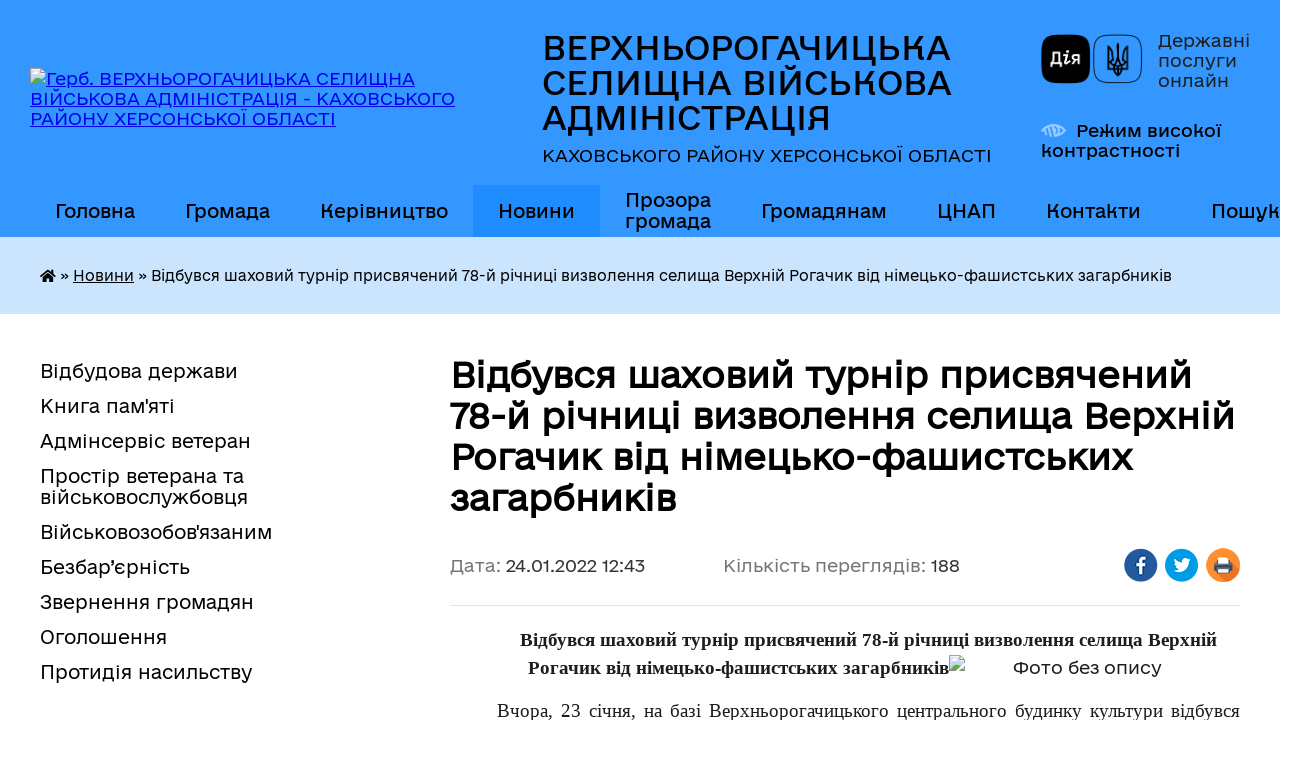

--- FILE ---
content_type: text/html; charset=UTF-8
request_url: https://verhnorogachitska-rada.gov.ua/news/1643021129/
body_size: 15397
content:
<!DOCTYPE html>
<html lang="uk">
<head>
	<!--[if IE]><meta http-equiv="X-UA-Compatible" content="IE=edge"><![endif]-->
	<meta charset="utf-8">
	<meta name="viewport" content="width=device-width, initial-scale=1">
	<!--[if IE]><script>
		document.createElement('header');
		document.createElement('nav');
		document.createElement('main');
		document.createElement('section');
		document.createElement('article');
		document.createElement('aside');
		document.createElement('footer');
		document.createElement('figure');
		document.createElement('figcaption');
	</script><![endif]-->
	<title>Відбувся шаховий турнір присвячений 78-й річниці визволення селища Верхній Рогачик від німецько-фашистських загарбників | ВЕРХНЬОРОГАЧИЦЬКА СЕЛИЩНА ВІЙСЬКОВА АДМІНІСТРАЦІЯ КАХОВСЬКОГО РАЙОНУ ХЕРСОНСЬКОЇ ОБЛАСТІ</title>
	<meta name="description" content="Відбувся шаховий турнір присвячений 78-й річниці визволення селища Верхній Рогачик від німецько-фашистських загарбників. . Вчора, 23 січня, на базі Верхньорогачицького центрального будинку культури відбувся турнір між шахістами Великолепети">
	<meta name="keywords" content="Відбувся, шаховий, турнір, присвячений, 78-й, річниці, визволення, селища, Верхній, Рогачик, від, німецько-фашистських, загарбників, |, ВЕРХНЬОРОГАЧИЦЬКА, СЕЛИЩНА, ВІЙСЬКОВА, АДМІНІСТРАЦІЯ, КАХОВСЬКОГО, РАЙОНУ, ХЕРСОНСЬКОЇ, ОБЛАСТІ">

	
		<meta property="og:image" content="https://rada.info/upload/users_files/04401718/bfd14591698655b96fb0c33a7f625c16.jpg">
	<meta property="og:image:width" content="1280">
	<meta property="og:image:height" content="960">
			<meta property="og:title" content="Відбувся шаховий турнір присвячений 78-й річниці визволення селища Верхній Рогачик від німецько-фашистських загарбників">
			<meta property="og:description" content="Відбувся шаховий турнір присвячений 78-й річниці визволення селища Верхній Рогачик від німецько-фашистських загарбників">
			<meta property="og:type" content="article">
	<meta property="og:url" content="https://verhnorogachitska-rada.gov.ua/news/1643021129/">
		
		<link rel="apple-touch-icon" sizes="57x57" href="https://gromada.org.ua/apple-icon-57x57.png">
	<link rel="apple-touch-icon" sizes="60x60" href="https://gromada.org.ua/apple-icon-60x60.png">
	<link rel="apple-touch-icon" sizes="72x72" href="https://gromada.org.ua/apple-icon-72x72.png">
	<link rel="apple-touch-icon" sizes="76x76" href="https://gromada.org.ua/apple-icon-76x76.png">
	<link rel="apple-touch-icon" sizes="114x114" href="https://gromada.org.ua/apple-icon-114x114.png">
	<link rel="apple-touch-icon" sizes="120x120" href="https://gromada.org.ua/apple-icon-120x120.png">
	<link rel="apple-touch-icon" sizes="144x144" href="https://gromada.org.ua/apple-icon-144x144.png">
	<link rel="apple-touch-icon" sizes="152x152" href="https://gromada.org.ua/apple-icon-152x152.png">
	<link rel="apple-touch-icon" sizes="180x180" href="https://gromada.org.ua/apple-icon-180x180.png">
	<link rel="icon" type="image/png" sizes="192x192"  href="https://gromada.org.ua/android-icon-192x192.png">
	<link rel="icon" type="image/png" sizes="32x32" href="https://gromada.org.ua/favicon-32x32.png">
	<link rel="icon" type="image/png" sizes="96x96" href="https://gromada.org.ua/favicon-96x96.png">
	<link rel="icon" type="image/png" sizes="16x16" href="https://gromada.org.ua/favicon-16x16.png">
	<link rel="manifest" href="https://gromada.org.ua/manifest.json">
	<meta name="msapplication-TileColor" content="#ffffff">
	<meta name="msapplication-TileImage" content="https://gromada.org.ua/ms-icon-144x144.png">
	<meta name="theme-color" content="#ffffff">
	
	
		<meta name="robots" content="">
	
    	<link rel="stylesheet" href="https://cdnjs.cloudflare.com/ajax/libs/font-awesome/5.9.0/css/all.min.css" integrity="sha512-q3eWabyZPc1XTCmF+8/LuE1ozpg5xxn7iO89yfSOd5/oKvyqLngoNGsx8jq92Y8eXJ/IRxQbEC+FGSYxtk2oiw==" crossorigin="anonymous" referrerpolicy="no-referrer" />

    <link rel="preload" href="//gromada.org.ua/themes/diia/css/styles_vip.css?v=2.45" as="style">
	<link rel="stylesheet" href="//gromada.org.ua/themes/diia/css/styles_vip.css?v=2.45">
	
	<link rel="stylesheet" href="//gromada.org.ua/themes/diia/css/104156/theme_vip.css?v=1769762533">
		<!--[if lt IE 9]>
	<script src="https://oss.maxcdn.com/html5shiv/3.7.2/html5shiv.min.js"></script>
	<script src="https://oss.maxcdn.com/respond/1.4.2/respond.min.js"></script>
	<![endif]-->
	<!--[if gte IE 9]>
	<style type="text/css">
		.gradient { filter: none; }
	</style>
	<![endif]-->

</head>
<body class="">

	<a href="#top_menu" class="skip-link link" aria-label="Перейти до головного меню (Alt+1)" accesskey="1">Перейти до головного меню (Alt+1)</a>
	<a href="#left_menu" class="skip-link link" aria-label="Перейти до бічного меню (Alt+2)" accesskey="2">Перейти до бічного меню (Alt+2)</a>
    <a href="#main_content" class="skip-link link" aria-label="Перейти до головного вмісту (Alt+3)" accesskey="3">Перейти до текстового вмісту (Alt+3)</a>




			
	<div class="wrapper">
		<header>
			<div class="header_wrap">
				<div class="flex">					
					<div class="sitename">
						<div class="logo">
							<a href="https://verhnorogachitska-rada.gov.ua/" id="logo" aria-hidden="true" tabindex="-1" class="form_2">
								<img src="https://rada.info/upload/users_files/04401718/gerb/C_CE.png" alt="Герб. ВЕРХНЬОРОГАЧИЦЬКА СЕЛИЩНА ВІЙСЬКОВА АДМІНІСТРАЦІЯ - КАХОВСЬКОГО РАЙОНУ ХЕРСОНСЬКОЇ ОБЛАСТІ">
							</a>
						</div>						
						<a href="https://verhnorogachitska-rada.gov.ua/" class="title">
							<span class="slogan_1">ВЕРХНЬОРОГАЧИЦЬКА СЕЛИЩНА ВІЙСЬКОВА АДМІНІСТРАЦІЯ</span>
							<span class="slogan_2">КАХОВСЬКОГО РАЙОНУ ХЕРСОНСЬКОЇ ОБЛАСТІ</span>
						</a>
					</div>
					<div class="diia_logo_and_sitename">
						<div class="gov_ua_block">
							<a class="diia" href="https://diia.gov.ua/" target="_blank" rel="nofollow" title="Державні послуги онлайн"><img src="//gromada.org.ua/themes/diia/img/diia_logo.png" alt="Логотип Diia"></a>
							<span>Державні послуги<br>онлайн</span>
						</div>
												<div class="alt_link">
							<a href="#" rel="nofollow" aria-current="false" onclick="return set_special('f581ae4c1afbbfd23afc0b29b4edeb8e082a28b9');">Режим високої контрастності</a>
						</div>
											</div>
				</div>				
				<section class="top_nav" aria-label="Головне меню">
					<nav class="main_menu" id="top_menu">
						<ul>
														<li class="">
								<a href="https://verhnorogachitska-rada.gov.ua/main/"><span>Головна</span></a>
																							</li>
														<li class=" has-sub">
								<a href="https://verhnorogachitska-rada.gov.ua/gromada-23-47-02-10-07-2024/"><span>Громада</span></a>
																<button role="button" onclick="return show_next_level(this);" aria-expanded="false" aria-label="Показати підменю"></button>
																								<ul>
																		<li>
										<a role="button" href="https://verhnorogachitska-rada.gov.ua/structure/">Картка громади</a>
																													</li>
																		<li>
										<a role="button" href="https://verhnorogachitska-rada.gov.ua/strategiya-rozvitku-gromadi-11-35-41-06-08-2021/">Стратегія розвитку громади</a>
																													</li>
																		<li>
										<a role="button" href="https://verhnorogachitska-rada.gov.ua/istorichna-dovidka-16-57-48-11-12-2020/">Історична довідка</a>
																													</li>
																		<li>
										<a role="button" href="https://verhnorogachitska-rada.gov.ua/pasport-16-57-39-11-12-2020/">Паспорт</a>
																													</li>
																		<li>
										<a role="button" href="https://verhnorogachitska-rada.gov.ua/mistobudivna-dokumentaciya-01-34-26-23-04-2021/">Містобудівна документація</a>
																													</li>
																										</ul>
															</li>
														<li class=" has-sub">
								<a href="https://verhnorogachitska-rada.gov.ua/vlada-23-17-35-10-07-2024/"><span>Керівництво</span></a>
																<button role="button" onclick="return show_next_level(this);" aria-expanded="false" aria-label="Показати підменю"></button>
																								<ul>
																		<li class="has-sub">
										<a role="button" href="https://verhnorogachitska-rada.gov.ua/verhnorogachicka-selischna-vijskova-administraciya-08-50-59-09-12-2024/">Верхньорогачицька селищна військова адміністрація</a>
																				<button onclick="return show_next_level(this);" aria-expanded="false" aria-label="Показати підменю"></button>
																														<ul>
																						<li>
												<a href="https://verhnorogachitska-rada.gov.ua/nachalnik-verhnorogachickoi-selischnoi-vijskovoi-administracii-kahovskogo-rajonu-hersonskoi-oblasti-08-53-04-09-12-2024/">Начальник Верхньорогачицької селищної військової адміністрації  Каховського району Херсонської області</a>
											</li>
																						<li>
												<a href="https://verhnorogachitska-rada.gov.ua/zastupnik-nachalnika-verhnorogachickoi-selischnoi-vijskovoi-administracii-kahovskogo-rajonu-hersonskoi-oblasti-09-02-52-09-12-2024/">Заступник начальника Верхньорогачицької селищної військової адміністрації  Каховського району Херсонської області</a>
											</li>
																																</ul>
																			</li>
																		<li class="has-sub">
										<a role="button" href="https://verhnorogachitska-rada.gov.ua/verhnorogachicka-selischna-rada-08-48-20-09-12-2024/">Верхньорогачицька селищна рада</a>
																				<button onclick="return show_next_level(this);" aria-expanded="false" aria-label="Показати підменю"></button>
																														<ul>
																						<li>
												<a href="https://verhnorogachitska-rada.gov.ua/verhnorogachickij-selischnij-golova-08-48-51-09-12-2024/">Верхньорогачицький селищний голова</a>
											</li>
																						<li>
												<a href="https://verhnorogachitska-rada.gov.ua/zastupnik-verhnorogachickogo-selischnogo-golovi-z-pitan-diyalnosti-vikonavchih-organiv-08-49-27-09-12-2024/">Заступник Верхньорогачицького селищного голови з питань діяльності виконавчих органів</a>
											</li>
																																</ul>
																			</li>
																		<li class="has-sub">
										<a role="button" href="https://verhnorogachitska-rada.gov.ua/starosti-14-38-00-05-08-2021/">Старости</a>
																				<button onclick="return show_next_level(this);" aria-expanded="false" aria-label="Показати підменю"></button>
																														<ul>
																						<li>
												<a href="https://verhnorogachitska-rada.gov.ua/samijlivskij-starostinskij-okrug-14-40-36-05-08-2021/">Самійлівський старостинський округ</a>
											</li>
																						<li>
												<a href="https://verhnorogachitska-rada.gov.ua/zelenivskij-starostinskij-okrug-14-41-25-05-08-2021/">Зеленівський старостинський округ</a>
											</li>
																						<li>
												<a href="https://verhnorogachitska-rada.gov.ua/chistopilskij-starostinskij-okrug-14-42-21-05-08-2021/">Чистопільський старостинський округ</a>
											</li>
																						<li>
												<a href="https://verhnorogachitska-rada.gov.ua/pervomaivskij-starostinskij-okrug-14-42-43-05-08-2021/">Первомаївський старостинський округ</a>
											</li>
																						<li>
												<a href="https://verhnorogachitska-rada.gov.ua/berezhanskij-starostinskij-okrug-15-06-38-05-08-2021/">Бережанський старостинський округ</a>
											</li>
																						<li>
												<a href="https://verhnorogachitska-rada.gov.ua/ushkalskij-starostinskij-okrug-15-07-05-05-08-2021/">Ушкальський старостинський округ</a>
											</li>
																																</ul>
																			</li>
																		<li>
										<a role="button" href="https://verhnorogachitska-rada.gov.ua/vikonavchij-komitet-16-56-35-11-12-2020/">Виконавчий комітет</a>
																													</li>
																		<li>
										<a role="button" href="https://verhnorogachitska-rada.gov.ua/postijni-komisii-16-57-24-11-12-2020/">Постійні комісії</a>
																													</li>
																		<li>
										<a role="button" href="https://verhnorogachitska-rada.gov.ua/deputati-16-57-12-11-12-2020/">Депутати</a>
																													</li>
																										</ul>
															</li>
														<li class="active has-sub">
								<a href="https://verhnorogachitska-rada.gov.ua/news/" aria-current="page"><span>Новини</span></a>
																<button role="button" onclick="return show_next_level(this);" aria-expanded="false" aria-label="Показати підменю"></button>
																								<ul>
																		<li class="has-sub">
										<a role="button" href="https://verhnorogachitska-rada.gov.ua/vazhlivo-znati-11-24-26-12-08-2024/">Важливо знати</a>
																				<button onclick="return show_next_level(this);" aria-expanded="false" aria-label="Показати підменю"></button>
																														<ul>
																						<li>
												<a href="https://verhnorogachitska-rada.gov.ua/istoriya-ta-simvoli-08-34-37-22-08-2024/">Історія та символи</a>
											</li>
																						<li>
												<a href="https://verhnorogachitska-rada.gov.ua/rosijskoukrainska-vijna-14-13-06-27-09-2024/">Російсько-українська війна</a>
											</li>
																						<li>
												<a href="https://verhnorogachitska-rada.gov.ua/minna-bezpeka-16-43-40-29-08-2024/">Мінна безпека</a>
											</li>
																						<li>
												<a href="https://verhnorogachitska-rada.gov.ua/kiberbezpeka-15-19-38-01-11-2024/">Кібербезпека</a>
											</li>
																						<li>
												<a href="https://verhnorogachitska-rada.gov.ua/golodomor-19321933-rokiv-10-44-06-15-11-2024/">Голодомор 1932-1933 років</a>
											</li>
																																</ul>
																			</li>
																		<li>
										<a role="button" href="https://verhnorogachitska-rada.gov.ua/vijskovozobovyazanim-ta-vijskovosluzhbovcyam-08-49-26-17-07-2024/">Захисникам/Захисницям</a>
																													</li>
																		<li>
										<a role="button" href="https://verhnorogachitska-rada.gov.ua/podatkova-informue-00-44-32-20-03-2021/">Податкова інформує</a>
																													</li>
																		<li>
										<a role="button" href="https://verhnorogachitska-rada.gov.ua/bezpeka-zhittediyalnosti-16-59-18-11-12-2020/">Пенсійний фонд інформує</a>
																													</li>
																		<li>
										<a role="button" href="https://verhnorogachitska-rada.gov.ua/centr-zajnyatosti-informue-15-57-14-08-10-2024/">Центр зайнятості інформує</a>
																													</li>
																		<li>
										<a role="button" href="https://verhnorogachitska-rada.gov.ua/fond-socialnogo-strahuvannya-informue-23-14-15-22-04-2021/">Фонд соціального страхування інформує</a>
																													</li>
																		<li>
										<a role="button" href="https://verhnorogachitska-rada.gov.ua/korisna-informaciya-dlya-vpo-13-47-26-22-07-2024/">Корисна інформація для ВПО</a>
																													</li>
																		<li class="has-sub">
										<a role="button" href="https://verhnorogachitska-rada.gov.ua/zdorova-ukraina-10-12-48-23-07-2024/">Здорова Україна</a>
																				<button onclick="return show_next_level(this);" aria-expanded="false" aria-label="Показати підменю"></button>
																														<ul>
																						<li>
												<a href="https://verhnorogachitska-rada.gov.ua/covid19-16-53-54-11-12-2020/">COVID-19</a>
											</li>
																						<li>
												<a href="https://verhnorogachitska-rada.gov.ua/mentalne-zdorovya-19-12-42-20-09-2024/">Ментальне здоров'я</a>
											</li>
																																</ul>
																			</li>
																		<li>
										<a role="button" href="https://verhnorogachitska-rada.gov.ua/zapobigannya-proyavam-korupcii-19-36-23-08-08-2025/">ЗАПОБІГАННЯ ПРОЯВАМ КОРУПЦІЇ</a>
																													</li>
																		<li>
										<a role="button" href="https://verhnorogachitska-rada.gov.ua/genderana-politika-15-40-03-11-04-2025/">Ґендерна політика</a>
																													</li>
																										</ul>
															</li>
														<li class=" has-sub">
								<a href="https://verhnorogachitska-rada.gov.ua/prozora-gromada-13-26-45-12-07-2024/"><span>Прозора громада</span></a>
																<button role="button" onclick="return show_next_level(this);" aria-expanded="false" aria-label="Показати підменю"></button>
																								<ul>
																		<li>
										<a role="button" href="https://verhnorogachitska-rada.gov.ua/struktura-verhnorogachickoi-selischnoi-vijskovoi-administracii-kahovskogo-rajonu-hersonskoi-oblasti-14-42-29-09-12-2024/">Структура Верхньорогачицької селищної військової адміністрації Каховського району Херсонської області</a>
																													</li>
																		<li>
										<a role="button" href="https://verhnorogachitska-rada.gov.ua/struktura-verhnorogachickoi-selischnoi-radi-09-22-24-09-12-2024/">Структура Верхньорогачицької селищної ради</a>
																													</li>
																		<li>
										<a role="button" href="https://verhnorogachitska-rada.gov.ua/dostup-do-publichnoi-informacii-16-59-27-11-12-2020/">Доступ до публічної інформації</a>
																													</li>
																		<li class="has-sub">
										<a role="button" href="https://verhnorogachitska-rada.gov.ua/docs/">Документи</a>
																				<button onclick="return show_next_level(this);" aria-expanded="false" aria-label="Показати підменю"></button>
																														<ul>
																						<li>
												<a href="https://verhnorogachitska-rada.gov.ua/teb-ta-ns-19-43-46-18-03-2021/">Комісія техногенно-екологічної безпеки та надзвичайних ситуацій</a>
											</li>
																						<li>
												<a href="https://verhnorogachitska-rada.gov.ua/pro-perelik-zemelnih-dilyanok-yaki-vistavlyajutsya-dlya-provedennya-zemelnih-torgiv-z-nabuttya-prava-koristuvannya-nimi-cherez-elektronni-au-15-41-12-/">Перелік земельних ділянок, які виставляються для проведення земельних торгів з набуття права користування ними через електронні аукціони</a>
											</li>
																																</ul>
																			</li>
																		<li class="has-sub">
										<a role="button" href="https://verhnorogachitska-rada.gov.ua/bjudzhet-16-59-09-11-12-2020/">Бюджет</a>
																				<button onclick="return show_next_level(this);" aria-expanded="false" aria-label="Показати підменю"></button>
																														<ul>
																						<li>
												<a href="https://verhnorogachitska-rada.gov.ua/pasporti-bjudzhetnih-program-15-38-08-19-03-2021/">Паспорти бюджетних програм</a>
											</li>
																						<li>
												<a href="https://verhnorogachitska-rada.gov.ua/zviti-pro-vikonannya-pasportiv-bjudzhetnih-program-15-39-01-19-03-2021/">Звіти про виконання паспортів бюджетних програм</a>
											</li>
																						<li>
												<a href="https://verhnorogachitska-rada.gov.ua/bjudzhet-na-2021-rik-17-05-06-28-12-2020/">Бюджет на 2021 рік</a>
											</li>
																						<li>
												<a href="https://verhnorogachitska-rada.gov.ua/bjudzhetni-zapiti-09-46-54-22-07-2021/">Бюджетні запити</a>
											</li>
																						<li>
												<a href="https://verhnorogachitska-rada.gov.ua/prognoz-bjudzhetu-11-54-33-16-07-2021/">Прогноз бюджету</a>
											</li>
																						<li>
												<a href="https://verhnorogachitska-rada.gov.ua/poryadok-skladannya-i-vikonannya-rozpisu-bjudzhetu-14-44-20-18-11-2021/">Порядок складання і виконання розпису бюджету</a>
											</li>
																						<li>
												<a href="https://verhnorogachitska-rada.gov.ua/bjudzhet-na-2022-rik-15-51-13-25-08-2021/">Бюджет на 2022 рік</a>
											</li>
																						<li>
												<a href="https://verhnorogachitska-rada.gov.ua/zvit-pro-vikonannya-bjudzhetu-21-07-57-09-04-2025/">Звіт про виконання бюджету</a>
											</li>
																																</ul>
																			</li>
																		<li class="has-sub">
										<a role="button" href="https://verhnorogachitska-rada.gov.ua/regulyatorna-politika-15-30-47-15-12-2020/">Регуляторна політика</a>
																				<button onclick="return show_next_level(this);" aria-expanded="false" aria-label="Показати підменю"></button>
																														<ul>
																						<li>
												<a href="https://verhnorogachitska-rada.gov.ua/plan-diyalnosti-15-32-39-15-12-2020/">План діяльності</a>
											</li>
																						<li>
												<a href="https://verhnorogachitska-rada.gov.ua/reestr-chinnih-regulyatornih-aktiv-16-32-09-15-11-2021/">Реєстр чинних регуляторних актів</a>
											</li>
																																</ul>
																			</li>
																		<li>
										<a role="button" href="https://verhnorogachitska-rada.gov.ua/zviti-pro-robotu-22-48-41-06-02-2022/">Звіти про роботу</a>
																													</li>
																		<li class="has-sub">
										<a role="button" href="https://verhnorogachitska-rada.gov.ua/vakansii-16-58-24-11-12-2020/">Вакансії</a>
																				<button onclick="return show_next_level(this);" aria-expanded="false" aria-label="Показати підменю"></button>
																														<ul>
																						<li>
												<a href="https://verhnorogachitska-rada.gov.ua/protokoli-zasidannya-konkursnoi-komisii-14-38-41-16-06-2021/">Протоколи засідання конкурсної комісії</a>
											</li>
																																</ul>
																			</li>
																		<li>
										<a role="button" href="https://verhnorogachitska-rada.gov.ua/programa-informatizacii-verhnorogachickoi-selischnoi-teritorialnoi-gromadi-na-20252027-roki-14-33-59-22-07-2025/">Програма інформатизації  Верхньорогачицької селищної територіальної громади на 2025-2027 роки</a>
																													</li>
																		<li>
										<a role="button" href="https://verhnorogachitska-rada.gov.ua/spivrobitnictvo-teritorialnih-gromad-09-48-45-17-06-2025/">Співробітництво територіальних громад</a>
																													</li>
																		<li>
										<a role="button" href="https://verhnorogachitska-rada.gov.ua/molodizhna-rada-pri-verhnorogachickij-selischnij-radi-12-51-45-01-01-2025/">Молодіжна рада при Верхньорогачицькій селищній раді</a>
																													</li>
																										</ul>
															</li>
														<li class=" has-sub">
								<a href="https://verhnorogachitska-rada.gov.ua/gromadyanam-16-31-55-11-07-2024/"><span>Громадянам</span></a>
																<button role="button" onclick="return show_next_level(this);" aria-expanded="false" aria-label="Показати підменю"></button>
																								<ul>
																		<li>
										<a role="button" href="https://verhnorogachitska-rada.gov.ua/viddil-buhgalterskogo-obliku-ta-zvitnosti-14-49-58-05-08-2021/">Відділ бухгалтерського обліку та звітності</a>
																													</li>
																		<li>
										<a role="button" href="https://verhnorogachitska-rada.gov.ua/viddil-zemelnih-vidnosin-ekonomichnogo-rozvitku-ta-investicij-14-50-26-05-08-2021/">Відділ земельних відносин та охорони навколишнього природного середовища</a>
																													</li>
																		<li>
										<a role="button" href="https://verhnorogachitska-rada.gov.ua/viddil-juridichnogo-kadrovogo-ta-informacijnoorganizacijnoi-roboti-14-51-14-05-08-2021/">Відділ юридичного, кадрового та інформаційно-організаційної роботи</a>
																													</li>
																		<li>
										<a role="button" href="https://verhnorogachitska-rada.gov.ua/viddill-mistobuduvannya-arhitekturi-zhitlovokomunalnogo-gospodarstva-komunalnogo-majna-civilnogo-zahistu-nadzvichajnih-situacij-mobilizacijn-14-53-15-/">Відділ містобудування, архітектури, житлово-комунального господарства, комунального майна, цивільного захисту, надзвичайних ситуацій, мобілізаційної та оборонної роботи</a>
																													</li>
																		<li>
										<a role="button" href="https://verhnorogachitska-rada.gov.ua/centr-nadannya-administrativnih-poslug-14-58-29-05-08-2021/">Центр надання адміністративних послуг</a>
																													</li>
																		<li>
										<a role="button" href="https://verhnorogachitska-rada.gov.ua/sluzhba-u-spravah-ditej-14-58-47-05-08-2021/">Служба у справах дітей</a>
																													</li>
																		<li>
										<a role="button" href="https://verhnorogachitska-rada.gov.ua/viddil-osviti-kulturi-molodi-ta-sportu-14-59-23-05-08-2021/">Відділ освіти, культури, молоді та спорту</a>
																													</li>
																		<li>
										<a role="button" href="https://verhnorogachitska-rada.gov.ua/finansovij-viddil-14-59-44-05-08-2021/">Фінансовий відділ</a>
																													</li>
																		<li>
										<a role="button" href="https://verhnorogachitska-rada.gov.ua/viddil-ekonomichnogo-rozvitku-investicij-ta-infrastrukturi-13-15-22-09-12-2021/">Відділ економічного розвитку, інвестицій та інфраструктури</a>
																													</li>
																		<li class="has-sub">
										<a role="button" href="https://verhnorogachitska-rada.gov.ua/socialnij-zahist-naselennya-00-16-02-15-12-2021/">Соціальний захист населення</a>
																				<button onclick="return show_next_level(this);" aria-expanded="false" aria-label="Показати підменю"></button>
																														<ul>
																						<li>
												<a href="https://verhnorogachitska-rada.gov.ua/verhnorogachickij-teritorialnij-centr-socialnogo-obslugovuvannya-nadannya-socialnih-poslug-00-17-00-15-12-2021/">Верхньорогачицький територіальний центр соціального обслуговування (надання соціальних послуг)</a>
											</li>
																						<li>
												<a href="https://verhnorogachitska-rada.gov.ua/upovnovazhena-osoba-z-pitan-socialnogo-zahistu-naselennya-vikonavchogo-komitetu-verhnorogachickoi-selischnoi-radi-21-32-32-10-07-2024/">Уповноважена особа  з питань соціального захисту населення виконавчого комітету  Верхньорогачицької селищної ради</a>
											</li>
																																</ul>
																			</li>
																										</ul>
															</li>
														<li class=" has-sub">
								<a href="https://verhnorogachitska-rada.gov.ua/pidporyadkovani-ustanovi-ta-organizacii-16-59-40-11-12-2020/"><span>ЦНАП</span></a>
																<button role="button" onclick="return show_next_level(this);" aria-expanded="false" aria-label="Показати підменю"></button>
																								<ul>
																		<li>
										<a role="button" href="https://verhnorogachitska-rada.gov.ua/dokumenti-10-03-59-26-07-2021/">Нормативно-правові документи</a>
																													</li>
																		<li>
										<a role="button" href="https://verhnorogachitska-rada.gov.ua/informacijni-kartki-administrativnih-poslug-13-08-23-26-07-2021/">Інформаційні картки адміністративних послуг</a>
																													</li>
																										</ul>
															</li>
														<li class="">
								<a href="https://verhnorogachitska-rada.gov.ua/feedback/"><span>Контакти</span></a>
																							</li>
																				</ul>
					</nav>
					&nbsp;
					<button class="menu-button" id="open-button"><i class="fas fa-bars"></i> Меню сайту</button>
					<a href="https://verhnorogachitska-rada.gov.ua/search/" rel="nofollow" class="search_button" title="Перейти на сторінку пошуку">Пошук</a>
				</section>
				
			</div>
		</header>
				
		<nav class="bread_crumbs" aria-label="Навігаційний ланцюжок">
		<div  xmlns:v="http://rdf.data-vocabulary.org/#"><a href="https://verhnorogachitska-rada.gov.ua/" title="Головна сторінка"><i class="fas fa-home"></i></a> &raquo; <a href="https://verhnorogachitska-rada.gov.ua/news/" aria-current="page">Новини</a>  &raquo; <span aria-current="page">Відбувся шаховий турнір присвячений 78-й річниці визволення селища Верхній Рогачик від німецько-фашистських загарбників</span></div>
	</nav>
	
	<section class="center_block">
		<div class="row">
			<div class="grid-30 fr">
				<aside>
				
										
					<nav class="sidebar_menu" id="left_menu" aria-label="Бічне меню">
						<ul>
														<li class="">
								<a href="https://verhnorogachitska-rada.gov.ua/vidbudova-derzhavi-09-51-46-10-09-2024/"><span>Відбудова держави</span></a>
																							</li>
														<li class="">
								<a href="https://verhnorogachitska-rada.gov.ua/kniga-pamyati-19-27-29-20-01-2025/"><span>Книга пам'яті</span></a>
																							</li>
														<li class="">
								<a href="https://verhnorogachitska-rada.gov.ua/adminservis-veteran-13-14-57-16-09-2025/"><span>Адмінсервіс ветеран</span></a>
																							</li>
														<li class="">
								<a href="https://verhnorogachitska-rada.gov.ua/prostir-veterana-13-52-37-29-11-2024/"><span>Простір ветерана та військовослужбовця</span></a>
																							</li>
														<li class="">
								<a href="https://verhnorogachitska-rada.gov.ua/vijskovozobovyazanim-16-07-53-16-05-2025/"><span>Військовозобов'язаним</span></a>
																							</li>
														<li class="">
								<a href="https://verhnorogachitska-rada.gov.ua/bezbar’ernist-17-24-46-09-09-2024/"><span>Безбар’єрність</span></a>
																							</li>
														<li class="">
								<a href="https://verhnorogachitska-rada.gov.ua/zvernennya-gromadyan-16-58-01-11-12-2020/"><span>Звернення громадян</span></a>
																							</li>
														<li class="">
								<a href="https://verhnorogachitska-rada.gov.ua/ogoloshennya-16-54-28-11-12-2020/"><span>Оголошення</span></a>
																							</li>
														<li class="">
								<a href="https://verhnorogachitska-rada.gov.ua/protidiya-nasilstvu-13-18-59-05-08-2024/"><span>Протидія насильству</span></a>
																							</li>
													</ul>
						
												
					</nav>

											<h2 class="sidebar_title">Публічні закупівлі</h2>	
<div class="petition_block">

		<p><a href="https://verhnorogachitska-rada.gov.ua/prozorro/" title="Прозорро - державні закупівлі"><img src="//gromada.org.ua/themes/diia/img/prozorro_logo.png?v=2025" alt="Банер - Prozorro"></a></p>
	
	
	
</div>									
											<h2 class="sidebar_title">Особистий кабінет користувача</h2>

<div class="petition_block">

		<div class="alert alert-warning">
		Ви не авторизовані. Для того, щоб мати змогу створювати або підтримувати петиції, взяти участь в громадських обговореннях<br>
		<a href="#auth_petition" class="open-popup add_petition btn btn-yellow btn-small btn-block" style="margin-top: 10px;"><i class="fa fa-user"></i> авторизуйтесь</a>
	</div>
		
			<h2 style="margin: 30px 0;">Система петицій</h2>
		
					<div class="none_petition">Немає петицій, за які можна голосувати</div>
						
		
	
</div>
					
					
					
											<h2 class="sidebar_title">Звернення до посадовця</h2>

<div class="appeals_block">

	
		
		<div class="row sidebar_persons">
						<div class="grid-30">
				<div class="one_sidebar_person">
					<div class="img"><a href="https://verhnorogachitska-rada.gov.ua/persons/1381/" title="Кабмінет посадової особи: ДАВИДОВ Артур Вікторович"><img src="https://rada.info/upload/users_files/04401718/deputats/a9ac557c5298827c7875e606367240a0.jpg" alt="ДАВИДОВ Артур Вікторович"></a></div>
					<div class="title"><a href="https://verhnorogachitska-rada.gov.ua/persons/1381/">ДАВИДОВ Артур Вікторович</a></div>
				</div>
			</div>
						<div class="clearfix"></div>
		</div>

						
				<p class="appeal_cabinet center"><a href="#auth_person" class="btn btn-yellow alert-link open-popup"><i class="fas fa-unlock-alt"></i> Кабінет посадової особи</a></p>
			
	
</div>					
										<div id="banner_block">

						<p><a rel="nofollow" href="https://verhnorogachitska-rada.gov.ua/news/1721195040/"><img alt="Фото без опису" src="https://rada.info/upload/users_files/04401718/23bf9cfdcea1bf649b280c260a973c7f.jpg" style="width: 1200px; height: 628px;" /></a></p>

<p><a rel="nofollow" href="https://verhnorogachitska-rada.gov.ua/adminservis-veteran-13-14-57-16-09-2025/" target="_top"><img alt="Фото без опису" src="https://rada.info/upload/users_files/04401718/6113c1bee2a72befa2256ea8e03f9619.png" style="width: 1917px; height: 1080px;" /></a></p>

<p><a rel="nofollow" href="https://www.facebook.com/profile.php?id=100044587658155"><img alt="Фото без опису" src="https://rada.info/upload/users_files/04401718/738310c3a1165ab8751195e88778cfcc.png" style="width: 400px; height: 209px;" /></a><a rel="nofollow" href="https://cnap.verhnorogachitska-rada.gov.ua/"><img alt="Фото без опису" src="https://rada.info/upload/users_files/04401718/06aa1becaff4117be083a823135fcda9.png" style="width: 400px; height: 209px;" /></a><a rel="nofollow" href="https://united24media.com/"><img alt="Фото без опису" src="https://rada.info/upload/users_files/04401718/d014407e915fff2fbe71e87baae9497b.png" style="width: 400px; height: 209px;" /><img alt="Фото без опису" src="https://rada.info/upload/users_files/04401718/3349ec24cd610cbbdfcf239e76c7c962.png" style="width: 400px; height: 198px;" /></a><a rel="nofollow" href="https://www.president.gov.ua/"><img alt="Фото без опису" src="https://rada.info/upload/users_files/04401718/1a4488968e4bce880c22acb61f33a796.png" style="width: 400px; height: 209px;" /></a><a rel="nofollow" href="https://www.rada.gov.ua/"><img alt="Фото без опису" src="https://rada.info/upload/users_files/04401718/d2646ec95de5182592d1126151a083e5.png" style="width: 400px; height: 209px;" /></a><a rel="nofollow" href="https://www.kmu.gov.ua/"><img alt="Фото без опису" src="https://rada.info/upload/users_files/04401718/a49bc8c76043aa6bc7deedcac09974c6.png" style="width: 400px; height: 209px;" /></a><a rel="nofollow" href="https://veteranfund.com.ua/wp-content/uploads/2024/10/SHliakh-veterana-druk.pdf"><img alt="Фото без опису" src="https://rada.info/upload/users_files/04401718/910a38e36a353570b1d91a2e1b402768.png" style="width: 400px; height: 211px;" /><img alt="Фото без опису" src="https://rada.info/upload/users_files/04401718/6f354f4abcc20785be31b982bfaaea19.png" style="width: 400px; height: 199px;" /></a><a rel="nofollow" href="https://verhnorogachitska-rada.gov.ua/news/1720686757/"><img alt="Фото без опису" src="https://rada.info/upload/users_files/04401718/4a000dc5a99aa2ef4969d8bb3dd037bc.jpg" style="width: 400px; height: 209px;" /></a></p>

<p>&nbsp;</p>

<p><a rel="nofollow" href="https://howareu.com/"><img alt="Фото без опису" src="https://rada.info/upload/users_files/04401718/9972e63aa1abac0a38909a389dd19f35.png" style="width: 400px; height: 209px;" /></a><a rel="nofollow" href="https://dovidka.info/"><img alt="Фото без опису" src="https://rada.info/upload/users_files/04401718/153e67b626749f4c698af302f898939d.png" style="width: 400px; height: 209px;" /></a><a rel="nofollow" href="https://bf.in.ua/"><img alt="Фото без опису" src="https://rada.info/upload/users_files/04401718/07f3b0def313e2265148dc7d2c281fae.jpg" style="width: 400px; height: 227px;" /></a><a rel="nofollow" href="https://legalaid.gov.ua/"><img alt="Фото без опису" src="https://rada.info/upload/users_files/04401718/71a219c0cb1d8336b08f732efb42ed7b.jpg" style="width: 400px; height: 280px;" /></a><img alt="Фото без опису" src="https://rada.info/upload/users_files/04401718/54bdd64760bb38e364d01c673956e7fa.jpg" style="width: 400px; height: 279px;" /><a rel="nofollow" href="https://safe.ks.ua/" style="text-align: center;"><img alt="Фото без опису" src="https://rada.info/upload/users_files/04401718/1019b5698b901ddfa27e86c344df9f2a.png" style="width: 512px; height: 172px;" /></a><a rel="nofollow" href="https://verhnorogachitska-rada.gov.ua/news/1728649109/" style="text-align: center;"><img alt="Фото без опису" src="https://rada.info/upload/users_files/04401718/3d69488e77a0d6f28bf43659c0c88382.jpg" style="width: 512px; height: 256px;" /></a><a rel="nofollow" href="https://osvita.diia.gov.ua/courses/digital-signature"><img alt="Фото без опису" src="https://rada.info/upload/users_files/04401718/4a06653c71d422fa576e2da4ee4f1047.png" style="width: 512px; height: 212px;" /></a><a rel="nofollow" href="http://www.auc.org.ua/"><img alt="Фото без опису" src="https://rada.info/upload/users_files/04401718/22d7e0f9df0c1af0c36da4cf423ed6bc.jpg" style="width: 512px; height: 226px;" /></a></p>

<p><a rel="nofollow" href="https://hromady.org/"><img alt="Фото без опису" src="https://rada.info/upload/users_files/04401718/1818b73eb471cd84446c4f998fd713a1.jpg" style="width: 541px; height: 199px;" /></a></p>

<p>&nbsp;</p>

<p><a rel="nofollow" href="https://center.diia.gov.ua/"><img alt="Фото без опису" src="https://rada.info/upload/users_files/04401718/144050c9d92af38821d770cf7dae284d.jpg" style="width: 400px; height: 333px;" /></a><span style="font-size:10px;"><a rel="nofollow" href="https://lms.e-school.net.ua/"><img alt="Фото без опису" src="https://rada.info/upload/users_files/04401718/1456850d22275a2b6ebfa2d87d376031.png" style="width: 400px; height: 225px;" /></a></span></p>

<p>&nbsp;</p>
						<div class="clearfix"></div>

						
						<div class="clearfix"></div>

					</div>
				
				</aside>
			</div>
			<div class="grid-70">

				<main id="main_content">

																		<h1>Відбувся шаховий турнір присвячений 78-й річниці визволення селища Верхній Рогачик від німецько-фашистських загарбників</h1>


<div class="row ">
	<div class="grid-30 one_news_date">
		Дата: <span>24.01.2022 12:43</span>
	</div>
	<div class="grid-30 one_news_count">
		Кількість переглядів: <span>188</span>
	</div>
		<div class="grid-30 one_news_socials">
		<button class="social_share" data-type="fb" aria-label="Поширити у Фейсбук"><img src="//gromada.org.ua/themes/diia/img/share/fb.png" alt="Іконка Фейсбук"></button>
		<button class="social_share" data-type="tw" aria-label="Поширити у Твітер"><img src="//gromada.org.ua/themes/diia/img/share/tw.png" alt="Іконка Твітер"></button>
		<button class="print_btn" onclick="window.print();" aria-label="Роздрукувати"><img src="//gromada.org.ua/themes/diia/img/share/print.png" alt="Іконка принтера"></button>
	</div>
		<div class="clearfix"></div>
</div>

<hr>

<p align="center" style="text-align:center; text-indent:35.45pt"><span style="font-size:12pt"><span style="font-family:&quot;Times New Roman&quot;,&quot;serif&quot;"><b><span lang="UK" style="font-size:14.0pt">Відбувся шаховий турнір присвячений 78-й річниці визволення селища Верхній Рогачик від німецько-фашистських загарбників</span></b></span></span><img alt="Фото без опису"  alt="" src="https://rada.info/upload/users_files/04401718/bfd14591698655b96fb0c33a7f625c16.jpg" style="width: 1280px; height: 960px;" /></p>

<p style="text-align:justify; text-indent:35.45pt"><span style="font-size:12pt"><span style="font-family:&quot;Times New Roman&quot;,&quot;serif&quot;"><span lang="UK" style="font-size:14.0pt">Вчора, 23 січня, на базі Верхньорогачицького центрального будинку культури відбувся турнір між шахістами Великолепетиською та Верхньорогачицькою селищними радами.</span></span></span></p>

<p style="text-align:justify; text-indent:35.45pt">&nbsp;</p>

<p style="text-align:justify; text-indent:35.45pt"><span style="font-size:12pt"><span style="font-family:&quot;Times New Roman&quot;,&quot;serif&quot;"><span lang="UK" style="font-size:14.0pt">Команду Верхньорогачицької селищної ради представляли Щербак Анатолій, Балута Олександр, Політанський Володимир, Шегеда Геннадій, Лісничий Віталій та Потоза Володимир.</span></span></span></p>

<p style="text-align:justify; text-indent:35.45pt">&nbsp;</p>

<p style="text-align:justify; text-indent:35.45pt"><span style="font-size:12pt"><span style="font-family:&quot;Times New Roman&quot;,&quot;serif&quot;"><span lang="UK" style="font-size:14.0pt">Команду гостей із Великолепетиської селищної ради &ndash; Пікалов Валерій, Мікула Володимир, Мамаєв Віталій, Рабовський Дмитро та Бойко Микола. </span></span></span></p>

<p style="text-align:justify; text-indent:35.45pt">&nbsp;</p>

<p style="text-align:justify; text-indent:35.45pt"><span style="font-size:12pt"><span style="font-family:&quot;Times New Roman&quot;,&quot;serif&quot;"><span lang="UK" style="font-size:14.0pt">Змагання пройшли за коловою системою, тож кожен учасник мав можливість зіграти з кожним опонентом.</span></span></span></p>

<p style="text-align:justify; text-indent:35.45pt">&nbsp;</p>

<p style="text-align:justify; text-indent:35.45pt"><span style="font-size:12pt"><span style="font-family:&quot;Times New Roman&quot;,&quot;serif&quot;"><span lang="UK" style="font-size:14.0pt">За результатами змагань найбільшу кількість очок набрали:</span></span></span></p>

<p style="text-align:justify; text-indent:35.45pt">&nbsp;</p>

<p style="text-align:justify; text-indent:35.45pt"><span style="font-size:12pt"><span style="font-family:&quot;Times New Roman&quot;,&quot;serif&quot;"><span lang="UK" style="font-size:14.0pt">Щербак Анатолій (смт Верхній Рогачик) - 8,5;</span></span></span></p>

<p style="text-align:justify; text-indent:35.45pt"><span style="font-size:12pt"><span style="font-family:&quot;Times New Roman&quot;,&quot;serif&quot;"><span lang="UK" style="font-size:14.0pt">Мамаєв Віталій- 7,5 (смт Велика Лепетиха); </span></span></span></p>

<p style="text-align:justify; text-indent:35.45pt">&nbsp;</p>

<p style="text-align:justify; text-indent:35.45pt"><span style="font-size:12pt"><span style="font-family:&quot;Times New Roman&quot;,&quot;serif&quot;"><span lang="UK" style="font-size:14.0pt">Політанський Володимир, Шегеда Геннадій та Лісничий Віталій по 7 (смт Верхній Рогачик).</span></span></span></p>

<p style="text-align:justify; text-indent:35.45pt">&nbsp;</p>

<p style="text-align:justify; text-indent:35.45pt"><span style="font-size:12pt"><span style="font-family:&quot;Times New Roman&quot;,&quot;serif&quot;"><span lang="UK" style="font-size:14.0pt">За сумою всіх очок, у загальнокомандному заліку І місце з рахунком 34:16 посіла команда Верхньорогачицької селищної ради. </span></span></span></p>

<p style="text-align:justify; text-indent:35.45pt">&nbsp;</p>

<p style="text-align:justify; text-indent:35.45pt"><span style="font-size:12pt"><span style="font-family:&quot;Times New Roman&quot;,&quot;serif&quot;"><span lang="UK" style="font-size:14.0pt">По завершенню турніру учасники змагань були нагороджені грамотами та цінними подарунками відділу освіти, культури, молоді та спорту Верхньорогачицької селищної ради.</span></span></span></p>

<p style="text-align:justify; text-indent:35.45pt">&nbsp;</p>

<p style="text-align:justify; text-indent:35.45pt"><span style="font-size:12pt"><span style="font-family:&quot;Times New Roman&quot;,&quot;serif&quot;"><span lang="UK" style="font-size:14.0pt">Тож вітаємо переможців та бажаємо їм і надалі гідно представити Верхньорогачицьку громаду.</span></span></span></p>
<div class="clearfix"></div>

<hr>

<div class="row gallery">

			<div class="grid-25" id="sort_843773">
			<div class="one_album photo">
				<a href="https://rada.info/upload/users_files/04401718/gallery/large/photo_2022-01-24_12-39-57.jpg" class="album_img" style="background-image: url(https://rada.info/upload/users_files/04401718/gallery/small/photo_2022-01-24_12-39-57.jpg);" title="Фото 1">
					<span class="mask">
						<img class="svg ico" src="//gromada.org.ua/themes/diia/img/ico/photo_ico.svg" alt="Іконка"> <br>
						Переглянути фото
					</span>
				</a>
							</div>
		</div>
			<div class="grid-25" id="sort_843774">
			<div class="one_album photo">
				<a href="https://rada.info/upload/users_files/04401718/gallery/large/photo_2022-01-24_12-40-00.jpg" class="album_img" style="background-image: url(https://rada.info/upload/users_files/04401718/gallery/small/photo_2022-01-24_12-40-00.jpg);" title="Фото 2">
					<span class="mask">
						<img class="svg ico" src="//gromada.org.ua/themes/diia/img/ico/photo_ico.svg" alt="Іконка"> <br>
						Переглянути фото
					</span>
				</a>
							</div>
		</div>
			<div class="grid-25" id="sort_843775">
			<div class="one_album photo">
				<a href="https://rada.info/upload/users_files/04401718/gallery/large/photo_2022-01-24_12-40-01.jpg" class="album_img" style="background-image: url(https://rada.info/upload/users_files/04401718/gallery/small/photo_2022-01-24_12-40-01.jpg);" title="Фото 3">
					<span class="mask">
						<img class="svg ico" src="//gromada.org.ua/themes/diia/img/ico/photo_ico.svg" alt="Іконка"> <br>
						Переглянути фото
					</span>
				</a>
							</div>
		</div>
			<div class="grid-25" id="sort_843776">
			<div class="one_album photo">
				<a href="https://rada.info/upload/users_files/04401718/gallery/large/photo_2022-01-24_12-40-02-2.jpg" class="album_img" style="background-image: url(https://rada.info/upload/users_files/04401718/gallery/small/photo_2022-01-24_12-40-02-2.jpg);" title="Фото 4">
					<span class="mask">
						<img class="svg ico" src="//gromada.org.ua/themes/diia/img/ico/photo_ico.svg" alt="Іконка"> <br>
						Переглянути фото
					</span>
				</a>
							</div>
		</div>
			<div class="grid-25" id="sort_843777">
			<div class="one_album photo">
				<a href="https://rada.info/upload/users_files/04401718/gallery/large/photo_2022-01-24_12-40-02.jpg" class="album_img" style="background-image: url(https://rada.info/upload/users_files/04401718/gallery/small/photo_2022-01-24_12-40-02.jpg);" title="Фото 5">
					<span class="mask">
						<img class="svg ico" src="//gromada.org.ua/themes/diia/img/ico/photo_ico.svg" alt="Іконка"> <br>
						Переглянути фото
					</span>
				</a>
							</div>
		</div>
			<div class="grid-25" id="sort_843778">
			<div class="one_album photo">
				<a href="https://rada.info/upload/users_files/04401718/gallery/large/photo_2022-01-24_12-40-03.jpg" class="album_img" style="background-image: url(https://rada.info/upload/users_files/04401718/gallery/small/photo_2022-01-24_12-40-03.jpg);" title="Фото 6">
					<span class="mask">
						<img class="svg ico" src="//gromada.org.ua/themes/diia/img/ico/photo_ico.svg" alt="Іконка"> <br>
						Переглянути фото
					</span>
				</a>
							</div>
		</div>
			<div class="grid-25" id="sort_843779">
			<div class="one_album photo">
				<a href="https://rada.info/upload/users_files/04401718/gallery/large/photo_2022-01-24_12-40-04.jpg" class="album_img" style="background-image: url(https://rada.info/upload/users_files/04401718/gallery/small/photo_2022-01-24_12-40-04.jpg);" title="Фото 7">
					<span class="mask">
						<img class="svg ico" src="//gromada.org.ua/themes/diia/img/ico/photo_ico.svg" alt="Іконка"> <br>
						Переглянути фото
					</span>
				</a>
							</div>
		</div>
			<div class="grid-25" id="sort_843780">
			<div class="one_album photo">
				<a href="https://rada.info/upload/users_files/04401718/gallery/large/photo_2022-01-24_12-40-05.jpg" class="album_img" style="background-image: url(https://rada.info/upload/users_files/04401718/gallery/small/photo_2022-01-24_12-40-05.jpg);" title="Фото 8">
					<span class="mask">
						<img class="svg ico" src="//gromada.org.ua/themes/diia/img/ico/photo_ico.svg" alt="Іконка"> <br>
						Переглянути фото
					</span>
				</a>
							</div>
		</div>
			<div class="grid-25" id="sort_843781">
			<div class="one_album photo">
				<a href="https://rada.info/upload/users_files/04401718/gallery/large/photo_2022-01-24_12-40-06.jpg" class="album_img" style="background-image: url(https://rada.info/upload/users_files/04401718/gallery/small/photo_2022-01-24_12-40-06.jpg);" title="Фото 9">
					<span class="mask">
						<img class="svg ico" src="//gromada.org.ua/themes/diia/img/ico/photo_ico.svg" alt="Іконка"> <br>
						Переглянути фото
					</span>
				</a>
							</div>
		</div>
			<div class="grid-25" id="sort_843782">
			<div class="one_album photo">
				<a href="https://rada.info/upload/users_files/04401718/gallery/large/photo_2022-01-24_12-40-08.jpg" class="album_img" style="background-image: url(https://rada.info/upload/users_files/04401718/gallery/small/photo_2022-01-24_12-40-08.jpg);" title="Фото 10">
					<span class="mask">
						<img class="svg ico" src="//gromada.org.ua/themes/diia/img/ico/photo_ico.svg" alt="Іконка"> <br>
						Переглянути фото
					</span>
				</a>
							</div>
		</div>
			<div class="grid-25" id="sort_843783">
			<div class="one_album photo">
				<a href="https://rada.info/upload/users_files/04401718/gallery/large/photo_2022-01-24_12-40-07.jpg" class="album_img" style="background-image: url(https://rada.info/upload/users_files/04401718/gallery/small/photo_2022-01-24_12-40-07.jpg);" title="Фото 11">
					<span class="mask">
						<img class="svg ico" src="//gromada.org.ua/themes/diia/img/ico/photo_ico.svg" alt="Іконка"> <br>
						Переглянути фото
					</span>
				</a>
							</div>
		</div>
			<div class="grid-25" id="sort_843784">
			<div class="one_album photo">
				<a href="https://rada.info/upload/users_files/04401718/gallery/large/photo_2022-01-24_12-40-09.jpg" class="album_img" style="background-image: url(https://rada.info/upload/users_files/04401718/gallery/small/photo_2022-01-24_12-40-09.jpg);" title="Фото 12">
					<span class="mask">
						<img class="svg ico" src="//gromada.org.ua/themes/diia/img/ico/photo_ico.svg" alt="Іконка"> <br>
						Переглянути фото
					</span>
				</a>
							</div>
		</div>
			<div class="grid-25" id="sort_843785">
			<div class="one_album photo">
				<a href="https://rada.info/upload/users_files/04401718/gallery/large/photo_2022-01-24_12-40-10.jpg" class="album_img" style="background-image: url(https://rada.info/upload/users_files/04401718/gallery/small/photo_2022-01-24_12-40-10.jpg);" title="Фото 13">
					<span class="mask">
						<img class="svg ico" src="//gromada.org.ua/themes/diia/img/ico/photo_ico.svg" alt="Іконка"> <br>
						Переглянути фото
					</span>
				</a>
							</div>
		</div>
			<div class="grid-25" id="sort_843786">
			<div class="one_album photo">
				<a href="https://rada.info/upload/users_files/04401718/gallery/large/photo_2022-01-24_12-40-11.jpg" class="album_img" style="background-image: url(https://rada.info/upload/users_files/04401718/gallery/small/photo_2022-01-24_12-40-11.jpg);" title="Фото 14">
					<span class="mask">
						<img class="svg ico" src="//gromada.org.ua/themes/diia/img/ico/photo_ico.svg" alt="Іконка"> <br>
						Переглянути фото
					</span>
				</a>
							</div>
		</div>
			<div class="grid-25" id="sort_843787">
			<div class="one_album photo">
				<a href="https://rada.info/upload/users_files/04401718/gallery/large/photo_2022-01-24_12-40-12.jpg" class="album_img" style="background-image: url(https://rada.info/upload/users_files/04401718/gallery/small/photo_2022-01-24_12-40-12.jpg);" title="Фото 15">
					<span class="mask">
						<img class="svg ico" src="//gromada.org.ua/themes/diia/img/ico/photo_ico.svg" alt="Іконка"> <br>
						Переглянути фото
					</span>
				</a>
							</div>
		</div>
			<div class="grid-25" id="sort_843788">
			<div class="one_album photo">
				<a href="https://rada.info/upload/users_files/04401718/gallery/large/photo_2022-01-24_12-40-13.jpg" class="album_img" style="background-image: url(https://rada.info/upload/users_files/04401718/gallery/small/photo_2022-01-24_12-40-13.jpg);" title="Фото 16">
					<span class="mask">
						<img class="svg ico" src="//gromada.org.ua/themes/diia/img/ico/photo_ico.svg" alt="Іконка"> <br>
						Переглянути фото
					</span>
				</a>
							</div>
		</div>
			<div class="grid-25" id="sort_843789">
			<div class="one_album photo">
				<a href="https://rada.info/upload/users_files/04401718/gallery/large/photo_2022-01-24_12-40-13-2.jpg" class="album_img" style="background-image: url(https://rada.info/upload/users_files/04401718/gallery/small/photo_2022-01-24_12-40-13-2.jpg);" title="Фото 17">
					<span class="mask">
						<img class="svg ico" src="//gromada.org.ua/themes/diia/img/ico/photo_ico.svg" alt="Іконка"> <br>
						Переглянути фото
					</span>
				</a>
							</div>
		</div>
			<div class="grid-25" id="sort_843790">
			<div class="one_album photo">
				<a href="https://rada.info/upload/users_files/04401718/gallery/large/photo_2022-01-24_12-40-14.jpg" class="album_img" style="background-image: url(https://rada.info/upload/users_files/04401718/gallery/small/photo_2022-01-24_12-40-14.jpg);" title="Фото 18">
					<span class="mask">
						<img class="svg ico" src="//gromada.org.ua/themes/diia/img/ico/photo_ico.svg" alt="Іконка"> <br>
						Переглянути фото
					</span>
				</a>
							</div>
		</div>
			<div class="grid-25" id="sort_843791">
			<div class="one_album photo">
				<a href="https://rada.info/upload/users_files/04401718/gallery/large/photo_2022-01-24_12-40-16.jpg" class="album_img" style="background-image: url(https://rada.info/upload/users_files/04401718/gallery/small/photo_2022-01-24_12-40-16.jpg);" title="Фото 19">
					<span class="mask">
						<img class="svg ico" src="//gromada.org.ua/themes/diia/img/ico/photo_ico.svg" alt="Іконка"> <br>
						Переглянути фото
					</span>
				</a>
							</div>
		</div>
		<div class="clearfix"></div>

</div>
<hr>


<p><a href="https://verhnorogachitska-rada.gov.ua/news/" class="btn btn-grey">&laquo; повернутися до розділу &laquo;Новини&raquo;</a></p>											
				</main>
				
			</div>
			<div class="clearfix"></div>
		</div>
	</section>
	
	
	<footer>
		
		<div class="row">
			<div class="grid-40 socials">
				<p>
					<a href="https://gromada.org.ua/rss/104156/" rel="nofollow" target="_blank" title="RSS-стрічка новин"><i class="fas fa-rss"></i></a>
										<a href="https://verhnorogachitska-rada.gov.ua/feedback/#chat_bot" title="Наша громада в смартфоні"><i class="fas fa-robot"></i></a>
																				<a href="https://www.facebook.com/profile.php?id=100044587658155" rel="nofollow" target="_blank" title="Ми у Фейсбук"><i class="fab fa-facebook-f"></i></a>					<a href="https://www.youtube.com/@%D0%92%D0%B5%D1%80%D1%85%D0%BD%D1%8C%D0%BE%D1%80%D0%BE%D0%B3%D0%B0%D1%87%D0%B8%D1%86%D1%8C%D0%BA%D0%B0%D1%81%D0%B5%D0%BB%D0%B8%D1%89%D0%BD%D0%B0%D0%92%D0%90" rel="nofollow" target="_blank" title="Канал Youtube"><i class="fab fa-youtube"></i></a>										<a href="https://verhnorogachitska-rada.gov.ua/sitemap/" title="Мапа сайту"><i class="fas fa-sitemap"></i></a>
				</p>
				<p class="copyright">ВЕРХНЬОРОГАЧИЦЬКА СЕЛИЩНА ВІЙСЬКОВА АДМІНІСТРАЦІЯ - 2020-2026 &copy; Весь контент доступний за ліцензією <a href="https://creativecommons.org/licenses/by/4.0/deed.uk" target="_blank" rel="nofollow">Creative Commons Attribution 4.0 International License</a>, якщо не зазначено інше.</p>
			</div>
			<div class="grid-20 developers">
				<a href="https://vlada.ua/" rel="nofollow" target="_blank" title="Посилання на сайт платформи VladaUA"><img src="//gromada.org.ua/themes/diia/img/vlada_online.svg?v=diia" class="svg" alt="Логотип VladaUA"></a><br>
				<span>офіційні сайти &laquo;під ключ&raquo;</span><br>
				для органів державної влади
			</div>
			<div class="grid-40 admin_auth_block">
								<p><a href="#auth_block" class="open-popup" aria-hidden="true" tabindex="-1" title="Вхід в адмін-панель сайту"><i class="fa fa-lock"></i></a></p>
				<p class="sec"><a href="#auth_block" class="open-popup">Вхід для адміністратора</a></p>
				<div id="google_translate_element" style="text-align: left;width: 202px;float: right;margin-top: 13px;"></div>
							</div>
			<div class="clearfix"></div>
		</div>

	</footer>
	</div>

		
	




<a href="#" id="Go_Top" style="display: none;"><i class="fas fa-angle-up"></i></a>
<a href="#" id="Go_Top2" style="display: none;"><i class="fas fa-angle-up"></i></a>

<script type="text/javascript" src="//gromada.org.ua/themes/diia/js/jquery-3.6.0.min.js"></script>
<script type="text/javascript" src="//gromada.org.ua/themes/diia/js/jquery-migrate-3.3.2.min.js"></script>
<script type="text/javascript" src="//gromada.org.ua/themes/diia/js/current_device.js?v=1.1"></script>
<script type="text/javascript" src="//gromada.org.ua/themes/diia/js/flickity.pkgd.min.js"></script>
<script type="text/javascript" src="//gromada.org.ua/themes/diia/js/flickity-imagesloaded.js"></script>
<script type="text/javascript">
	$(document).ready(function(){
		$(".main-carousel .carousel-cell.not_first").css("display", "block");
	});
</script>
<script type="text/javascript" src="//gromada.org.ua/themes/diia/js/icheck.min.js"></script>
<script type="text/javascript" src="//gromada.org.ua/themes/diia/js/superfish.min.js?v=2"></script>



<script type="text/javascript" src="//gromada.org.ua/themes/diia/js/functions_unpack.js?v=3.51"></script>
<script type="text/javascript" src="//gromada.org.ua/themes/diia/js/hoverIntent.js"></script>
<script type="text/javascript" src="//gromada.org.ua/themes/diia/js/jquery.magnific-popup.min.js?v=1.15"></script>
<script type="text/javascript" src="//gromada.org.ua/themes/diia/js/jquery.mask.min.js"></script>


	


<script type="text/javascript" src="//translate.google.com/translate_a/element.js?cb=googleTranslateElementInit"></script>
<script type="text/javascript">
	function googleTranslateElementInit() {
		new google.translate.TranslateElement({
			pageLanguage: 'uk',
			includedLanguages: 'de,en,es,fr,pl,hu,bg,ro,da,lt',
			layout: google.translate.TranslateElement.InlineLayout.SIMPLE,
			gaTrack: true,
			gaId: 'UA-71656986-1'
		}, 'google_translate_element');
	}
</script>

<script>
  (function(i,s,o,g,r,a,m){i["GoogleAnalyticsObject"]=r;i[r]=i[r]||function(){
  (i[r].q=i[r].q||[]).push(arguments)},i[r].l=1*new Date();a=s.createElement(o),
  m=s.getElementsByTagName(o)[0];a.async=1;a.src=g;m.parentNode.insertBefore(a,m)
  })(window,document,"script","//www.google-analytics.com/analytics.js","ga");

  ga("create", "UA-71656986-1", "auto");
  ga("send", "pageview");

</script>

<script async
src="https://www.googletagmanager.com/gtag/js?id=UA-71656986-2"></script>
<script>
   window.dataLayer = window.dataLayer || [];
   function gtag(){dataLayer.push(arguments);}
   gtag("js", new Date());

   gtag("config", "UA-71656986-2");
</script>



<div style="display: none;">
								<div id="get_gromada_ban" class="dialog-popup s">

	<div class="logo"><img src="//gromada.org.ua/themes/diia/img/logo.svg" class="svg"></div>
    <h4>Код для вставки на сайт</h4>
	
    <div class="form-group">
        <img src="//gromada.org.ua/gromada_orgua_88x31.png">
    </div>
    <div class="form-group">
        <textarea id="informer_area" class="form-control"><a href="https://gromada.org.ua/" target="_blank"><img src="https://gromada.org.ua/gromada_orgua_88x31.png" alt="Gromada.org.ua - веб сайти діючих громад України" /></a></textarea>
    </div>
	
</div>			<div id="auth_block" class="dialog-popup s" role="dialog" aria-modal="true" aria-labelledby="auth_block_label">

	<div class="logo"><img src="//gromada.org.ua/themes/diia/img/logo.svg" class="svg"></div>
    <h4 id="auth_block_label">Вхід для адміністратора</h4>
    <form action="//gromada.org.ua/n/actions/" method="post">

		
        
        <div class="form-group">
            <label class="control-label" for="login">Логін: <span>*</span></label>
            <input type="text" class="form-control" name="login" id="login" value="" autocomplete="username" required>
        </div>
        <div class="form-group">
            <label class="control-label" for="password">Пароль: <span>*</span></label>
            <input type="password" class="form-control" name="password" id="password" value="" autocomplete="current-password" required>
        </div>
        <div class="form-group center">
            <input type="hidden" name="object_id" value="104156">
			<input type="hidden" name="back_url" value="https://verhnorogachitska-rada.gov.ua/news/1643021129/">
            <button type="submit" class="btn btn-yellow" name="pAction" value="login_as_admin_temp">Авторизуватись</button>
        </div>
		

    </form>

</div>


			
						
						<div id="add_consultation" class="dialog-popup">

    <h4>Створення нового проекту</h4>

    
    <form action="//gromada.org.ua/n/actions/" method="post" enctype="multipart/form-data">

		<div class="row">
			<div class="grid-70">
				<div class="form-group">
					<label for="add_consultation_author" class="control-label">Ініціатор: <span>*</span></label>
					<input type="text" class="form-control" id="add_consultation_author" name="author" value="" placeholder="ПІП людини або назва організації" required>
				</div>
			</div>
			<div class="grid-30">
				<div class="form-group">
					<label for="add_consultation_days" class="control-label">Діб на обговорення: <span>*</span></label>
					<input type="number" class="form-control" id="add_consultation_days" name="count_days" min="5" value="30" required>
				</div>
			</div>
		</div>
        <div class="form-group">
            <label for="add_consultation_title" class="control-label">Назва проекту: <span>*</span></label>
            <input type="text" class="form-control" id="add_consultation_title" name="title" value="" required>
        </div>
        <div class="form-group">
            <label for="add_consultation_text" class="control-label">Зміст проекту для обговорення:</label>
            <textarea id="add_consultation_text" name="text"></textarea>
        </div>
		
		<div class="alert alert-warning">
			<p>Ви можете вказати варіанти відповідей для голосування, якщо це потрібно.</p>
			<div id="add_consultation_ext">
				<div class="row">
					<div class="grid-75">
						<div class="form-group">
							<label class="control-label">Варіант відповіді 1:</label>
							<input type="text" class="form-control" name="consultation_ext[]" value="">
						</div>
					</div>
					<div class="grid-25">
						<div class="form-group">
							<label class="control-label">Файл 1:</label>
							<a href="#" class="open_input_file btn btn-yellow">Додати файл</a>
							<input style="display:none;" type="file" class="form-control" name="consultation_file[]">
						</div>
					</div>
					<div class="clearfix"></div>
				</div>
				<div class="row">
					<div class="grid-75">
						<div class="form-group">
							<label class="control-label">Варіант відповіді 2:</label>
							<input type="text" class="form-control" name="consultation_ext[]" value="">
						</div>
					</div>
					<div class="grid-25">
						<div class="form-group">
							<label class="control-label">Файл 2:</label>
							<a href="#" class="open_input_file btn btn-yellow">Додати файл</a>
							<input style="display:none;" type="file" class="form-control" name="consultation_file[]">
						</div>
					</div>
					<div class="clearfix"></div>
				</div>
				<div class="row">
					<div class="grid-75">
						<div class="form-group">
							<label class="control-label">Варіант відповіді 3:</label>
							<input type="text" class="form-control" name="consultation_ext[]" value="">
						</div>
					</div>
					<div class="grid-25">
						<div class="form-group">
							<label class="control-label">Файл 3:</label>
							<a href="#" class="open_input_file btn btn-yellow">Додати файл</a>
							<input style="display:none;" type="file" class="form-control" name="consultation_file[]">
						</div>
					</div>
					<div class="clearfix"></div>
				</div>
				<div class="row">
					<div class="grid-75">
						<div class="form-group">
							<label class="control-label">Варіант відповіді 4:</label>
							<input type="text" class="form-control" name="consultation_ext[]" value="">
						</div>
					</div>
					<div class="grid-25">
						<div class="form-group">
							<label class="control-label">Файл 4:</label>
							<a href="#" class="open_input_file btn btn-yellow">Додати файл</a>
							<input style="display:none;" type="file" class="form-control" name="consultation_file[]">
						</div>
					</div>
					<div class="clearfix"></div>
				</div>
			</div>

			<div class="form-group">
				<a href="#" class="add_new_consultation_ext btn btn-info"><i class="fa fa-plus"></i> Додати ще один варіант відповіді</a>
			</div>
			
		</div>
		
		<div class="alert alert-danger">
			<strong>Увага!</strong> З метою недопущення маніпуляцій суспільною думкою <strong><u>редагування ТА ВИДАЛЕННЯ даного проекту після його збереження буде не можливим</u></strong>! Уважно ще раз перевірте текст на предмет помилок та змісту.
		</div>
		
        <div class="form-group">
            <button type="submit" name="pAction" value="add_consultation" class="btn btn-yellow">Зберегти</button>
        </div>

    </form>

</div>

<script type="text/javascript">
    $(document).ready(function() {

				
        $(".add_new_consultation_ext").on("click", function() {
			var add_html = '<div class="row"><div class="grid-75"><div class="form-group"><label class="control-label">Ще один варіант відповіді:</label><input type="text" class="form-control" name="consultation_ext[]" value=""></div></div><div class="grid-25"><div class="form-group"><label class="control-label">Файл:</label><a href="#" class="open_input_file btn btn-yellow" onclick="return open_input_file(this);">Додати файл</a><input style="display:none;" type="file" class="form-control" name="consultation_file[]"></div></div><div class="clearfix"></div></div>';
            $("#add_consultation_ext").append(add_html);
            return false;
        });

        $(".open_input_file").on("click", function() {
            $(this).next().trigger("click");
			return false;
        });

    });
	
	function open_input_file (el) {
		$(el).next().trigger("click");
		return false;
	}
</script>					<div id="email_voting" class="dialog-popup m">

	<div class="logo"><img src="//gromada.org.ua/themes/diia/img/logo.svg" class="svg"></div>
    <h4>Онлайн-опитування: </h4>

    <form action="//gromada.org.ua/n/actions/" method="post" enctype="multipart/form-data">

        <div class="alert alert-warning">
            <strong>Увага!</strong> З метою уникнення фальсифікацій Ви маєте підтвердити свій голос через E-Mail
        </div>

		
        <div class="form-group">
            <label class="control-label" for="voting_email">E-Mail: <span>*</span></label>
            <input type="email" class="form-control" name="email" id="voting_email" value="" required>
        </div>
		

        <div class="form-group center">
            <input type="hidden" name="voting_id" value="">
			
            <input type="hidden" name="answer_id" id="voting_anser_id" value="">
			<input type="hidden" name="back_url" value="https://verhnorogachitska-rada.gov.ua/news/1643021129/">
			
            <button type="submit" name="pAction" value="get_voting" class="btn btn-yellow">Підтвердити голос</button> <a href="#" class="btn btn-grey close-popup">Скасувати</a>
        </div>

    </form>

</div>


		<div id="result_voting" class="dialog-popup m">

	<div class="logo"><img src="//gromada.org.ua/themes/diia/img/logo.svg" class="svg"></div>
    <h4>Результати опитування</h4>

    <h3 id="voting_title"></h3>

    <canvas id="voting_diagram"></canvas>
    <div id="voting_results"></div>

    <div class="form-group center">
        <a href="#voting" class="open-popup btn btn-yellow"><i class="far fa-list-alt"></i> Всі опитування</a>
    </div>

</div>		
												<div id="voting_confirmed" class="dialog-popup s">

	<div class="logo"><img src="//gromada.org.ua/themes/diia/img/logo.svg" class="svg"></div>
    <h4>Дякуємо!</h4>

    <div class="alert alert-success">Ваш голос було зараховано</div>

</div>

		
				<div id="add_appeal" class="dialog-popup m">

	<div class="logo"><img src="//gromada.org.ua/themes/diia/img/logo.svg" class="svg"></div>
    <h4>Форма подання електронного звернення</h4>

	
    	

    <form action="//gromada.org.ua/n/actions/" method="post" enctype="multipart/form-data">

        <div class="alert alert-info">
            <div class="row">
                <div class="grid-30">
                    <img src="" id="add_appeal_photo">
                </div>
                <div class="grid-70">
                    <div id="add_appeal_title"></div>
                    <div id="add_appeal_posada"></div>
                    <div id="add_appeal_details"></div>
                </div>
                <div class="clearfix"></div>
            </div>
        </div>

		
        <div class="row">
            <div class="grid-100">
                <div class="form-group">
                    <label for="add_appeal_name" class="control-label">Ваше прізвище, ім'я та по батькові: <span>*</span></label>
                    <input type="text" class="form-control" id="add_appeal_name" name="name" value="" required>
                </div>
            </div>
            <div class="grid-50">
                <div class="form-group">
                    <label for="add_appeal_email" class="control-label">Email: <span>*</span></label>
                    <input type="email" class="form-control" id="add_appeal_email" name="email" value="" required>
                </div>
            </div>
            <div class="grid-50">
                <div class="form-group">
                    <label for="add_appeal_phone" class="control-label">Контактний телефон:</label>
                    <input type="tel" class="form-control" id="add_appeal_phone" name="phone" value="">
                </div>
            </div>
            <div class="grid-100">
                <div class="form-group">
                    <label for="add_appeal_adress" class="control-label">Адреса проживання: <span>*</span></label>
                    <textarea class="form-control" id="add_appeal_adress" name="adress" required></textarea>
                </div>
            </div>
            <div class="clearfix"></div>
        </div>

        <hr>

        <div class="row">
            <div class="grid-100">
                <div class="form-group">
                    <label for="add_appeal_text" class="control-label">Текст звернення: <span>*</span></label>
                    <textarea rows="7" class="form-control" id="add_appeal_text" name="text" required></textarea>
                </div>
            </div>
            <div class="grid-100">
                <div class="form-group">
                    <label>
                        <input type="checkbox" name="public" value="y">
                        Публічне звернення (відображатиметься на сайті)
                    </label>
                </div>
            </div>
            <div class="grid-100">
                <div class="form-group">
                    <label>
                        <input type="checkbox" name="confirmed" value="y" required>
                        надаю згоду на обробку персональних даних
                    </label>
                </div>
            </div>
            <div class="clearfix"></div>
        </div>
		

        <div class="form-group center">
			
            <input type="hidden" name="deputat_id" id="add_appeal_id" value="">
			<input type="hidden" name="back_url" value="https://verhnorogachitska-rada.gov.ua/news/1643021129/">
			
            <button type="submit" name="pAction" value="add_appeal_from_vip" class="btn btn-yellow">Подати звернення</button>
        </div>

    </form>

</div>


		
										<div id="auth_person" class="dialog-popup s">

	<div class="logo"><img src="//gromada.org.ua/themes/diia/img/logo.svg" class="svg"></div>
    <h4>Авторизація в системі електронних звернень</h4>
    <form action="//gromada.org.ua/n/actions/" method="post">

		
        
        <div class="form-group">
            <label class="control-label" for="person_login">Email посадової особи: <span>*</span></label>
            <input type="email" class="form-control" name="person_login" id="person_login" value="" autocomplete="off" required>
        </div>
        <div class="form-group">
            <label class="control-label" for="person_password">Пароль: <span>*</span> <small>(надає адміністратор сайту)</small></label>
            <input type="password" class="form-control" name="person_password" id="person_password" value="" autocomplete="off" required>
        </div>
		
        <div class="form-group center">
			
            <input type="hidden" name="object_id" value="104156">
			<input type="hidden" name="back_url" value="https://verhnorogachitska-rada.gov.ua/news/1643021129/">
			
            <button type="submit" class="btn btn-yellow" name="pAction" value="login_as_person">Авторизуватись</button>
        </div>

    </form>

</div>


					
							<div id="auth_petition" class="dialog-popup s">

	<div class="logo"><img src="//gromada.org.ua/themes/diia/img/logo.svg" class="svg"></div>
    <h4>Авторизація в системі електронних петицій</h4>
    <form action="//gromada.org.ua/n/actions/" method="post">

		
        
        <div class="form-group">
            <input type="email" class="form-control" name="petition_login" id="petition_login" value="" placeholder="Email: *" autocomplete="off" required>
        </div>
        <div class="form-group">
            <input type="password" class="form-control" name="petition_password" id="petition_password" placeholder="Пароль: *" value="" autocomplete="off" required>
        </div>
		
        <div class="form-group center">
            <input type="hidden" name="petition_id" value="">
			
            <input type="hidden" name="gromada_id" value="104156">
			<input type="hidden" name="back_url" value="https://verhnorogachitska-rada.gov.ua/news/1643021129/">
			
            <button type="submit" class="btn btn-yellow" name="pAction" value="login_as_petition">Авторизуватись</button>
        </div>
        			<div class="form-group" style="display:flex;align-items:center;justify-content:center;">
				Авторизація <a style="margin-left:15px;" class="open-popup" href="#auth_warning"><img src="https://gromada.org.ua/upload/id_gov_ua_diia.svg" style="height: 30px;"></a>
			</div>
		
    </form>

</div>


							<div id="auth_warning" class="dialog-popup">

    <h4 style="color: #cf0e0e;">УВАГА!</h4>
    
	<p>Шановні користувачі нашого сайту. В процесі авторизації будуть використані і опубліковані Ваші:</p>
	<p><b style="color: #cf0e0e;">Прізвище</b>, <b style="color: #cf0e0e;">ім'я</b> та <b style="color: #cf0e0e;">по батькові</b>, <b style="color: #cf0e0e;">Email</b>, а також <b style="color: #cf0e0e;">регіон прописки</b>.</p>
	<p>Решта персональних даних не будуть зберігатися і не можуть бути використані без Вашого відома.</p>
	
	<div class="form-group" style="text-align:center;">
		<span style="margin-left:15px;" class="write_state_for_diia btn btn-yellow" data-state="add68aff03d719a722de0325ef21fbc6" data-link="https://id.gov.ua/?response_type=code&state=add68aff03d719a722de0325ef21fbc6&scope=&client_id=05f82aedb3267f3d73d772fa9e28738b&redirect_uri=https://verhnorogachitska-rada.gov.ua/id_gov/">Погоджуюсь на передачу персональних даних</span>
	</div>

</div>

<script type="text/javascript">
    $(document).ready(function() {
        
		$(".write_state_for_diia").on("click", function() {			
			var state = $(this).data("state");
			var link = $(this).data("link");
			var url = window.location.href;
			$.ajax({
				url: "https://gromada.org.ua/n/ajax/",
				type: "POST",
				data: ({
					pAction : "write_state_for_diia",
					state : state,
					url : url
				}),
				success: function(result){
					window.location.href = link;
				}
			});
		});
		
    });
</script>							
																										
	</div>
</body>
</html>